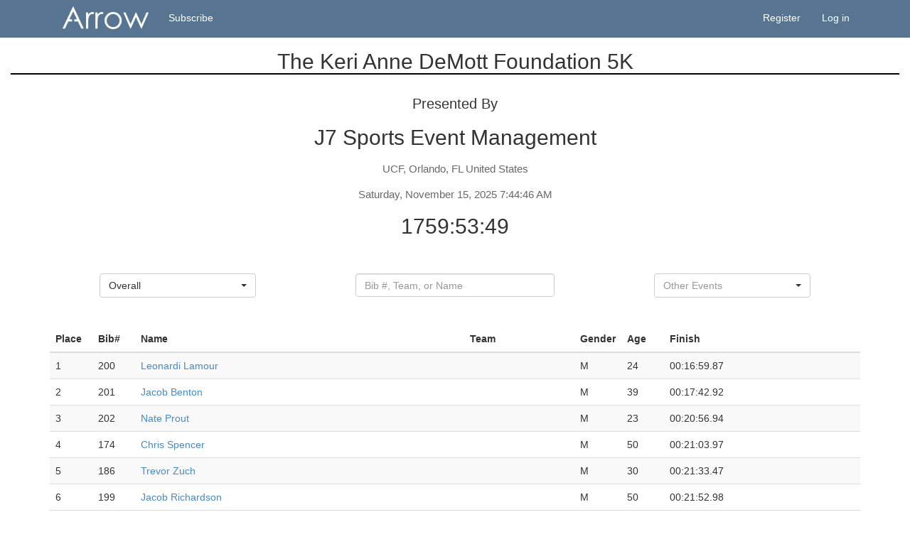

--- FILE ---
content_type: text/html; charset=utf-8
request_url: https://www.arrowliveresults.com/TheKeriAnneDeMottFoundation5K
body_size: 4260
content:
<!DOCTYPE html>
<html>
<script src="/bundles/modernizr?v=wBEWDufH_8Md-Pbioxomt90vm6tJN2Pyy9u9zHtWsPo1"></script>

<script src="/bundles/jquery?v=l_2JQLDpEf4NHz4ob7KHLjmeRFnOogKHIQKkMQQ4Chs1"></script>

<script src="/bundles/bootstrap?v=doSGSh71mBjJ68xxjhUrM3kFS1fVWn9_5NkvMq4NlQ01"></script>


<head>
    <!-- Global site tag (gtag.js) - Google Analytics -->
    <script async src="https://www.googletagmanager.com/gtag/js?id=UA-108465465-1"></script>
    <script>
        window.dataLayer = window.dataLayer || [];
        function gtag() { dataLayer.push(arguments); }
        gtag('js', new Date());

        gtag('config', 'UA-108465465-1');
    </script>
    <!---------------------------------------------------->
    <meta charset="utf-8" />
    <meta name="viewport" content="width=device-width, initial-scale=1.0">
    <title>The Keri Anne DeMott Foundation 5K</title>
    <link href="/Content/css?v=B0YB93ArG0k2KN71x5IIYywlosoPiphGKS4N-mzwmis1" rel="stylesheet"/>

    
    <link rel="shortcut icon" href="favicon.ico" type="image/x-icon" />
</head>
<body>
    <div class=" navbar-custom navbar-fixed-top">
        <div class="container">
            <div class="navbar-header">
                <button type="button" class="navbar-toggle" data-toggle="collapse" data-target=".navbar-collapse">
                    <span class="icon-bar"></span>
                    <span class="icon-bar"></span>
                    <span class="icon-bar"></span>
                </button>
                <a href=/><img src="/Images/ArrowTitleBar.png" /></a>
                
            </div>
            <div class="navbar-collapse collapse">
                <ul class="nav navbar-nav">
                    
                                                                <li><a href="/Payment/Subscribe">Subscribe</a></li>
                </ul>
                
    <ul class="nav navbar-nav navbar-right">
        <li><a href="/Account/Register" id="registerLink">Register</a></li>
        <li><a href="/Account/Login" id="loginLink">Log in</a></li>
    </ul>


            </div>
        </div>
    </div>
    <div Class="body-content">
        

<header class="text-center"> 
    <h1 class="raceName">The Keri Anne DeMott Foundation 5K</h1>
</header>
<div class="container">
    <center>
        <div class="">
            <h2>Presented By</h2>
            <h1>J7 Sports Event Management</h1>
            <h3>UCF,
Orlando, FL   United States</h3>
                <h3>Saturday, November 15, 2025 7:44:46 AM</h3>
                            <h3 id="weather" class="hidden"></h3>
            <h1 id="duration"></h1>
        </div>
        <div Class="row">
            <div Class="col-sm-4" style="margin-top:4rem;">
                
                <select id="ddDivisions" class="selectpicker"></select>
            </div>
            <div class="col-sm-4" style="margin-top:4rem;">
                <input type="text" id="search" class="form-control" placeholder="Bib #, Team, or Name" style="height:33px;" onkeyup="Filter()">
            </div>
            <div class="col-sm-4" style="margin-top:4rem;">
                <select id="otherEvents" class="selectpicker"></select>
            </div>
            
        </div>

        <div id = "Results" ></div>
        <img class="margin-top-spacing" id="Loading" src="/Images/loading.gif" />

        <script src="/Scripts/jquery.simpleWeather.min.js"></script>
        <script type="text/javascript">
     function LoadDivisions() {
            $('#ddDivisions').append($('<option val=-1>Overall</option>'));
            $('#ddDivisions').append($('<option val=852257>Overall Male Runner                                                                                                                                                                                     </option>'));
            $('#ddDivisions').append($('<option val=852258>Overall Female Runner                                                                                                                                                                                   </option>'));
        $('#ddDivisions').selectpicker('refresh');
    };

    function LoadOtherRaces() {
        $('#otherEvents').append($('<option selected disabled>Other Events</option>'));
        $('#otherEvents').selectpicker('refresh');
    };
</script>
<script src="/Scripts/LiveResults.js?v=1"></script>
<script type="text/javascript">

    var EventId = 21352;
    var isLoading = false;
    var weatherunit = 'f';
    var UseChipTime = false;
    var startTime = '11/15/2025 7:44:46 AM'
    var clockRunning  = true

    $(document).ready(function () {
        $.simpleWeather({
            location: 'UCF,Orlando, FL  ',
            woeid: '',
            unit: weatherunit,
            success: function (weather) {
                html = '<h3>' + 'Currently' + ' ' + weather.temp + '&deg;' + weather.units.temp + ' And ' + weather.currently + '</h3>';
                $("#weather").html(html);
            },
            error: function (error) {
                //$("#weather").html('<p>' + error + '</p>');
                $("#weather").html('')
            }
        });
        if (startTime != '' && clockRunning == true ) {
            duration(startTime);
        };

        LoadDivisions();
        LoadOtherRaces();
        // UpdateResults();
        // window.setInterval('UpdateResults()', 30000);
        async function runLoop() {
            try {
                await UpdateResults();   // let it finish fully
            } catch (e) {
                console.error("UpdateResults error:", e);
            }

            setTimeout(runLoop, 10000);  // schedule next run
        }

        runLoop(); // start it

    });

 //Updates the results view
    function UpdateResults() {
        $.ajaxSetup({
            // Disable caching of AJAX responses */
            cache: false
        });
        if (EventId > 0 && isLoading == false) {
            isLoading = true;
            var selection = $('#ddDivisions').children('option:selected').text()
            $.ajax({
                type: 'Get',
                url: '/Results/pvResults',
                data: 'pEventId='.concat(EventId).concat('&pDivision=').concat(encodeURIComponent(selection)).concat('&pChipTime=').concat(UseChipTime),
                dataType: 'html',
                success: function (result) {
                    //$("#Results").html(result);
                    if ($("#Results").find("tbody").length > 0) {
                        $("#Results").find("tbody").find("tr").remove();
                        $("#Results").find("tbody").append($(result).find("tbody").find("tr"));
                        if ($("#TeamResults").find("ul").length > 0) {
                            if ($(result).find("ul").find("li").length > 0) {
                                $("#TeamResults").find("ul").find("li").remove();
                                $("#TeamResults").find("ul").append($(result).find("ul").find("li"));
                            }
                        }
                    } else {
                        $("#Results").html(result);
                    }
                    $("#Loading").hide();
                    $("#Results").show()
                    Filter();
                    isLoading = false;
                },
                error: function (jqXHR, exception) {
                    var msg = '';
                    if (jqXHR.status === 0) {
                        //msg = 'Not connect.\n Verify Network.';
                    } else if (jqXHR.status == 404) {
                        msg = 'Requested page not found. [404]';
                    } else if (jqXHR.status == 500) {
                        msg = 'Internal Server Error [500].';
                    } else if (exception === 'parsererror') {
                        msg = 'Requested JSON parse failed.';
                    } else if (exception === 'timeout') {
                        msg = 'Time out error.';
                    } else if (exception === 'abort') {
                        msg = 'Ajax request aborted.';
                    } else {
                        msg = 'Uncaught Error.\n' + jqXHR.responseText;
                    }
                    //alert(msg);
                    isLoading = false;
                }
            })
            if (startTime == '') {
                $.ajax({
                    type: 'Get',
                    contentType: "text/plain",
                    url: '/Results/GetRaceStartTime',
                    data: 'pEventId='.concat(EventId),
                    dataType: 'text',
                    success: function (result) {
                        if (result != '') {
                            location.reload(true);
                        }
                    }
                })

            };
        }
    }

        $('#ddDivisions').change(function () {
            $("#Results").hide();
            $("#Loading").show();
            UpdateResults();
        });

        $('#otherEvents').change(function () {
            window.location.replace('http://' + $('#otherEvents option:selected').val())
        });



        $('#btnChip').click(function () {
            if (!isLoading) {
                if ($(this).text() == "Show Chip Time Results") {
                    UseChipTime = true;
                    $(this).text('Show Gun Time Results');
                } else {
                    UseChipTime = false;
                    $(this).text('Show Chip Time Results');
                }
                UpdateResults();
            }
        });

        function Filter() {
            // Declare variables
            var input, filter, table, tbody, tr, td, i;
            input = document.getElementById("search");
            filter = input.value.toUpperCase();
            table = document.getElementById("Results");
            tbody = table.getElementsByTagName("tbody")[0];
            tr = tbody.getElementsByTagName("tr");

            // Loop through all table rows, and hide those who don't match the search query
            for (i = 0; i < tr.length; i++) {
                found = false;
                if (/^\d+$/.test(filter.trim()) == true) {
                    td = tr[i].getElementsByTagName("td")[1];
                    if (td && td.innerHTML.toUpperCase() == filter.trim()) {
                        found = true;
                    }
                } else {
                    td = tr[i].getElementsByTagName("td")[2];
                    if (td && td.innerHTML.toUpperCase().indexOf(filter) > -1) {
                        found = true;
                    }
                }
                if (found) {
                    tr[i].style.display = "";
                } else {
                    tr[i].style.display = "none";
                }

            }
        }

        function duration(countTo) {
            var now = new Date();
            var countTo = new Date(countTo);
            difference = (now - countTo);

            days = Math.floor(difference / (60 * 60 * 1000 * 24) * 1);
            hours = pad(Math.floor(((difference % (60 * 60 * 1000 * 24)) / (60 * 60 * 1000) * 1)) + (days * 24), 2);
            mins = pad(Math.floor(((difference % (60 * 60 * 1000 * 24)) % (60 * 60 * 1000)) / (60 * 1000) * 1), 2);
            secs = pad(Math.floor((((difference % (60 * 60 * 1000 * 24)) % (60 * 60 * 1000)) % (60 * 1000)) / 1000 * 1), 2);
            var timeStr = hours + ':' + mins + ':' + secs
            if (timeStr.includes('-') || timeStr.includes('N')) {
                timeStr = '00:00:00'
            }
            $('#duration').html('<h1>' + timeStr + '</h1>');

            clearTimeout(duration.to);
            duration.to = setTimeout(function () { duration(countTo); }, 1000);
        }

        function pad(str, max) {
            str = str.toString();
            return str.length < max ? pad("0" + str, max) : str;
        }

</script>

    </div>

    <footer class="footer">
        <p>&copy; 2026 - Arrow Software, LLC</p>
    </footer>
</body>
</html>
<script>
    $(document).ready(function () {
        if (window != top) { // if your website window is not top
            top.location.href = location.href
        }
    });
</script>


--- FILE ---
content_type: text/html; charset=utf-8
request_url: https://www.arrowliveresults.com/Results/pvResults?pEventId=21352&pDivision=Overall&pChipTime=false&_=1769528313560
body_size: 7101
content:



<div Class="table-responsive" style="margin-top:4rem;">
    <Table Class="table table-striped">
        <thead>
            <tr>
                <th Class="smallColumn">Place</th>
                <th Class="hidden-xs smallColumn">Bib#</th>
                <th> Name</th>
                <th Class="hidden-xs">Team</th>
                <th Class="hidden-xs smallColumn">Gender</th>
                
                <th class="hidden-xs smallColumn">Age</th>
                    <th>Finish</th>
            </tr>
        </thead>
        <tbody id="resultsTableBody">
                <tr>
                        <td class="smallColumn">1</td>
                    <td class="hidden-xs smallColumn">200</td>
                    <td>
                        <text class=" hidden-sm hidden-md hidden-lg">#200</text> <a href="/ParticipantDetails/Details?pParticipantID=13203508">Leonardi Lamour</a>
                        <text class="hidden-sm hidden-md hidden-lg" style="color:#808080;"></text>
                    </td>
                    <td class="hidden-xs"></td>
                    <td class="hidden-xs smallColumn">M</td>
                    
                    <td class="hidden-xs smallColumn">24</td>
                            <td>00:16:59.87<br><text style="color:#808080"></text></td>
                </tr>
                <tr>
                        <td class="smallColumn">2</td>
                    <td class="hidden-xs smallColumn">201</td>
                    <td>
                        <text class=" hidden-sm hidden-md hidden-lg">#201</text> <a href="/ParticipantDetails/Details?pParticipantID=13203509">Jacob Benton</a>
                        <text class="hidden-sm hidden-md hidden-lg" style="color:#808080;"></text>
                    </td>
                    <td class="hidden-xs"></td>
                    <td class="hidden-xs smallColumn">M</td>
                    
                    <td class="hidden-xs smallColumn">39</td>
                            <td>00:17:42.92<br><text style="color:#808080"></text></td>
                </tr>
                <tr>
                        <td class="smallColumn">3</td>
                    <td class="hidden-xs smallColumn">202</td>
                    <td>
                        <text class=" hidden-sm hidden-md hidden-lg">#202</text> <a href="/ParticipantDetails/Details?pParticipantID=13203510">Nate Prout</a>
                        <text class="hidden-sm hidden-md hidden-lg" style="color:#808080;"></text>
                    </td>
                    <td class="hidden-xs"></td>
                    <td class="hidden-xs smallColumn">M</td>
                    
                    <td class="hidden-xs smallColumn">23</td>
                            <td>00:20:56.94<br><text style="color:#808080"></text></td>
                </tr>
                <tr>
                        <td class="smallColumn">4</td>
                    <td class="hidden-xs smallColumn">174</td>
                    <td>
                        <text class=" hidden-sm hidden-md hidden-lg">#174</text> <a href="/ParticipantDetails/Details?pParticipantID=13203482">Chris Spencer</a>
                        <text class="hidden-sm hidden-md hidden-lg" style="color:#808080;"></text>
                    </td>
                    <td class="hidden-xs"></td>
                    <td class="hidden-xs smallColumn">M</td>
                    
                    <td class="hidden-xs smallColumn">50</td>
                            <td>00:21:03.97<br><text style="color:#808080"></text></td>
                </tr>
                <tr>
                        <td class="smallColumn">5</td>
                    <td class="hidden-xs smallColumn">186</td>
                    <td>
                        <text class=" hidden-sm hidden-md hidden-lg">#186</text> <a href="/ParticipantDetails/Details?pParticipantID=13203494">Trevor Zuch</a>
                        <text class="hidden-sm hidden-md hidden-lg" style="color:#808080;"></text>
                    </td>
                    <td class="hidden-xs"></td>
                    <td class="hidden-xs smallColumn">M</td>
                    
                    <td class="hidden-xs smallColumn">30</td>
                            <td>00:21:33.47<br><text style="color:#808080"></text></td>
                </tr>
                <tr>
                        <td class="smallColumn">6</td>
                    <td class="hidden-xs smallColumn">199</td>
                    <td>
                        <text class=" hidden-sm hidden-md hidden-lg">#199</text> <a href="/ParticipantDetails/Details?pParticipantID=13203507">Jacob Richardson</a>
                        <text class="hidden-sm hidden-md hidden-lg" style="color:#808080;"></text>
                    </td>
                    <td class="hidden-xs"></td>
                    <td class="hidden-xs smallColumn">M</td>
                    
                    <td class="hidden-xs smallColumn">50</td>
                            <td>00:21:52.98<br><text style="color:#808080"></text></td>
                </tr>
                <tr>
                        <td class="smallColumn">7</td>
                    <td class="hidden-xs smallColumn">103</td>
                    <td>
                        <text class=" hidden-sm hidden-md hidden-lg">#103</text> <a href="/ParticipantDetails/Details?pParticipantID=13203411">Juan Alzate</a>
                        <text class="hidden-sm hidden-md hidden-lg" style="color:#808080;"></text>
                    </td>
                    <td class="hidden-xs"></td>
                    <td class="hidden-xs smallColumn">M</td>
                    
                    <td class="hidden-xs smallColumn">33</td>
                            <td>00:23:02.49<br><text style="color:#808080"></text></td>
                </tr>
                <tr>
                        <td class="smallColumn">8</td>
                    <td class="hidden-xs smallColumn">189</td>
                    <td>
                        <text class=" hidden-sm hidden-md hidden-lg">#189</text> <a href="/ParticipantDetails/Details?pParticipantID=13203497">Victoria Dunoff</a>
                        <text class="hidden-sm hidden-md hidden-lg" style="color:#808080;"></text>
                    </td>
                    <td class="hidden-xs"></td>
                    <td class="hidden-xs smallColumn">F</td>
                    
                    <td class="hidden-xs smallColumn">17</td>
                            <td>00:23:41.20<br><text style="color:#808080"></text></td>
                </tr>
                <tr>
                        <td class="smallColumn">9</td>
                    <td class="hidden-xs smallColumn">122</td>
                    <td>
                        <text class=" hidden-sm hidden-md hidden-lg">#122</text> <a href="/ParticipantDetails/Details?pParticipantID=13203430">Julian Fernandez</a>
                        <text class="hidden-sm hidden-md hidden-lg" style="color:#808080;"></text>
                    </td>
                    <td class="hidden-xs"></td>
                    <td class="hidden-xs smallColumn">M</td>
                    
                    <td class="hidden-xs smallColumn">17</td>
                            <td>00:24:05.78<br><text style="color:#808080"></text></td>
                </tr>
                <tr>
                        <td class="smallColumn">10</td>
                    <td class="hidden-xs smallColumn">191</td>
                    <td>
                        <text class=" hidden-sm hidden-md hidden-lg">#191</text> <a href="/ParticipantDetails/Details?pParticipantID=13203499">Isabella Kissler</a>
                        <text class="hidden-sm hidden-md hidden-lg" style="color:#808080;"></text>
                    </td>
                    <td class="hidden-xs"></td>
                    <td class="hidden-xs smallColumn">F</td>
                    
                    <td class="hidden-xs smallColumn">18</td>
                            <td>00:24:51.43<br><text style="color:#808080"></text></td>
                </tr>
                <tr>
                        <td class="smallColumn">11</td>
                    <td class="hidden-xs smallColumn">117</td>
                    <td>
                        <text class=" hidden-sm hidden-md hidden-lg">#117</text> <a href="/ParticipantDetails/Details?pParticipantID=13203425">Daniel DiPerna</a>
                        <text class="hidden-sm hidden-md hidden-lg" style="color:#808080;"></text>
                    </td>
                    <td class="hidden-xs"></td>
                    <td class="hidden-xs smallColumn">M</td>
                    
                    <td class="hidden-xs smallColumn">35</td>
                            <td>00:26:21.45<br><text style="color:#808080"></text></td>
                </tr>
                <tr>
                        <td class="smallColumn">12</td>
                    <td class="hidden-xs smallColumn">112</td>
                    <td>
                        <text class=" hidden-sm hidden-md hidden-lg">#112</text> <a href="/ParticipantDetails/Details?pParticipantID=13203420">Adrienne Cabal</a>
                        <text class="hidden-sm hidden-md hidden-lg" style="color:#808080;"></text>
                    </td>
                    <td class="hidden-xs"></td>
                    <td class="hidden-xs smallColumn">F</td>
                    
                    <td class="hidden-xs smallColumn">44</td>
                            <td>00:27:05.37<br><text style="color:#808080"></text></td>
                </tr>
                <tr>
                        <td class="smallColumn">13</td>
                    <td class="hidden-xs smallColumn">196</td>
                    <td>
                        <text class=" hidden-sm hidden-md hidden-lg">#196</text> <a href="/ParticipantDetails/Details?pParticipantID=13203504">Pedro Taveras</a>
                        <text class="hidden-sm hidden-md hidden-lg" style="color:#808080;"></text>
                    </td>
                    <td class="hidden-xs"></td>
                    <td class="hidden-xs smallColumn">M</td>
                    
                    <td class="hidden-xs smallColumn">32</td>
                            <td>00:27:21.09<br><text style="color:#808080"></text></td>
                </tr>
                <tr>
                        <td class="smallColumn">14</td>
                    <td class="hidden-xs smallColumn">188</td>
                    <td>
                        <text class=" hidden-sm hidden-md hidden-lg">#188</text> <a href="/ParticipantDetails/Details?pParticipantID=13203496">Ethan Langford</a>
                        <text class="hidden-sm hidden-md hidden-lg" style="color:#808080;"></text>
                    </td>
                    <td class="hidden-xs"></td>
                    <td class="hidden-xs smallColumn">M</td>
                    
                    <td class="hidden-xs smallColumn">18</td>
                            <td>00:27:23.52<br><text style="color:#808080"></text></td>
                </tr>
                <tr>
                        <td class="smallColumn">15</td>
                    <td class="hidden-xs smallColumn">197</td>
                    <td>
                        <text class=" hidden-sm hidden-md hidden-lg">#197</text> <a href="/ParticipantDetails/Details?pParticipantID=13203505">Kristian Key</a>
                        <text class="hidden-sm hidden-md hidden-lg" style="color:#808080;"></text>
                    </td>
                    <td class="hidden-xs"></td>
                    <td class="hidden-xs smallColumn">M</td>
                    
                    <td class="hidden-xs smallColumn">24</td>
                            <td>00:27:24.33<br><text style="color:#808080"></text></td>
                </tr>
                <tr>
                        <td class="smallColumn">16</td>
                    <td class="hidden-xs smallColumn">194</td>
                    <td>
                        <text class=" hidden-sm hidden-md hidden-lg">#194</text> <a href="/ParticipantDetails/Details?pParticipantID=13203502">Thomas Bryant</a>
                        <text class="hidden-sm hidden-md hidden-lg" style="color:#808080;"></text>
                    </td>
                    <td class="hidden-xs"></td>
                    <td class="hidden-xs smallColumn">M</td>
                    
                    <td class="hidden-xs smallColumn">20</td>
                            <td>00:27:25.47<br><text style="color:#808080"></text></td>
                </tr>
                <tr>
                        <td class="smallColumn">17</td>
                    <td class="hidden-xs smallColumn">198</td>
                    <td>
                        <text class=" hidden-sm hidden-md hidden-lg">#198</text> <a href="/ParticipantDetails/Details?pParticipantID=13203506">Cristian Montiel</a>
                        <text class="hidden-sm hidden-md hidden-lg" style="color:#808080;"></text>
                    </td>
                    <td class="hidden-xs"></td>
                    <td class="hidden-xs smallColumn">M</td>
                    
                    <td class="hidden-xs smallColumn">23</td>
                            <td>00:28:32.07<br><text style="color:#808080"></text></td>
                </tr>
                <tr>
                        <td class="smallColumn">18</td>
                    <td class="hidden-xs smallColumn">195</td>
                    <td>
                        <text class=" hidden-sm hidden-md hidden-lg">#195</text> <a href="/ParticipantDetails/Details?pParticipantID=13203503">Samuel Sydnes</a>
                        <text class="hidden-sm hidden-md hidden-lg" style="color:#808080;"></text>
                    </td>
                    <td class="hidden-xs"></td>
                    <td class="hidden-xs smallColumn">M</td>
                    
                    <td class="hidden-xs smallColumn">24</td>
                            <td>00:28:35.20<br><text style="color:#808080"></text></td>
                </tr>
                <tr>
                        <td class="smallColumn">19</td>
                    <td class="hidden-xs smallColumn">114</td>
                    <td>
                        <text class=" hidden-sm hidden-md hidden-lg">#114</text> <a href="/ParticipantDetails/Details?pParticipantID=13203422">Gamaliel De La Cruz</a>
                        <text class="hidden-sm hidden-md hidden-lg" style="color:#808080;"></text>
                    </td>
                    <td class="hidden-xs"></td>
                    <td class="hidden-xs smallColumn">M</td>
                    
                    <td class="hidden-xs smallColumn">22</td>
                            <td>00:29:22.68<br><text style="color:#808080"></text></td>
                </tr>
                <tr>
                        <td class="smallColumn">20</td>
                    <td class="hidden-xs smallColumn">180</td>
                    <td>
                        <text class=" hidden-sm hidden-md hidden-lg">#180</text> <a href="/ParticipantDetails/Details?pParticipantID=13203488">Steven Torres</a>
                        <text class="hidden-sm hidden-md hidden-lg" style="color:#808080;"></text>
                    </td>
                    <td class="hidden-xs"></td>
                    <td class="hidden-xs smallColumn">M</td>
                    
                    <td class="hidden-xs smallColumn">23</td>
                            <td>00:29:26.67<br><text style="color:#808080"></text></td>
                </tr>
                <tr>
                        <td class="smallColumn">21</td>
                    <td class="hidden-xs smallColumn">175</td>
                    <td>
                        <text class=" hidden-sm hidden-md hidden-lg">#175</text> <a href="/ParticipantDetails/Details?pParticipantID=13203483">Margaret Spencer</a>
                        <text class="hidden-sm hidden-md hidden-lg" style="color:#808080;"></text>
                    </td>
                    <td class="hidden-xs"></td>
                    <td class="hidden-xs smallColumn">F</td>
                    
                    <td class="hidden-xs smallColumn">50</td>
                            <td>00:30:46.41<br><text style="color:#808080"></text></td>
                </tr>
                <tr>
                        <td class="smallColumn">22</td>
                    <td class="hidden-xs smallColumn">107</td>
                    <td>
                        <text class=" hidden-sm hidden-md hidden-lg">#107</text> <a href="/ParticipantDetails/Details?pParticipantID=13203415">Ryne Benincasa</a>
                        <text class="hidden-sm hidden-md hidden-lg" style="color:#808080;"></text>
                    </td>
                    <td class="hidden-xs"></td>
                    <td class="hidden-xs smallColumn">M</td>
                    
                    <td class="hidden-xs smallColumn">17</td>
                            <td>00:31:01.44<br><text style="color:#808080"></text></td>
                </tr>
                <tr>
                        <td class="smallColumn">23</td>
                    <td class="hidden-xs smallColumn">183</td>
                    <td>
                        <text class=" hidden-sm hidden-md hidden-lg">#183</text> <a href="/ParticipantDetails/Details?pParticipantID=13203491">Kara Wakefield</a>
                        <text class="hidden-sm hidden-md hidden-lg" style="color:#808080;"></text>
                    </td>
                    <td class="hidden-xs"></td>
                    <td class="hidden-xs smallColumn">F</td>
                    
                    <td class="hidden-xs smallColumn">37</td>
                            <td>00:32:24.24<br><text style="color:#808080"></text></td>
                </tr>
                <tr>
                        <td class="smallColumn">24</td>
                    <td class="hidden-xs smallColumn">192</td>
                    <td>
                        <text class=" hidden-sm hidden-md hidden-lg">#192</text> <a href="/ParticipantDetails/Details?pParticipantID=13203500">Zackary Hohenfeldt</a>
                        <text class="hidden-sm hidden-md hidden-lg" style="color:#808080;"></text>
                    </td>
                    <td class="hidden-xs"></td>
                    <td class="hidden-xs smallColumn">M</td>
                    
                    <td class="hidden-xs smallColumn">33</td>
                            <td>00:33:02.31<br><text style="color:#808080"></text></td>
                </tr>
                <tr>
                        <td class="smallColumn">25</td>
                    <td class="hidden-xs smallColumn">125</td>
                    <td>
                        <text class=" hidden-sm hidden-md hidden-lg">#125</text> <a href="/ParticipantDetails/Details?pParticipantID=13203433">Aiden Flanagan</a>
                        <text class="hidden-sm hidden-md hidden-lg" style="color:#808080;"></text>
                    </td>
                    <td class="hidden-xs"></td>
                    <td class="hidden-xs smallColumn">M</td>
                    
                    <td class="hidden-xs smallColumn">18</td>
                            <td>00:33:03.04<br><text style="color:#808080"></text></td>
                </tr>
                <tr>
                        <td class="smallColumn">26</td>
                    <td class="hidden-xs smallColumn">187</td>
                    <td>
                        <text class=" hidden-sm hidden-md hidden-lg">#187</text> <a href="/ParticipantDetails/Details?pParticipantID=13203495">Christopher Quinones</a>
                        <text class="hidden-sm hidden-md hidden-lg" style="color:#808080;"></text>
                    </td>
                    <td class="hidden-xs"></td>
                    <td class="hidden-xs smallColumn">M</td>
                    
                    <td class="hidden-xs smallColumn">25</td>
                            <td>00:33:03.04<br><text style="color:#808080"></text></td>
                </tr>
                <tr>
                        <td class="smallColumn">27</td>
                    <td class="hidden-xs smallColumn">130</td>
                    <td>
                        <text class=" hidden-sm hidden-md hidden-lg">#130</text> <a href="/ParticipantDetails/Details?pParticipantID=13203438">Tyler Hicks</a>
                        <text class="hidden-sm hidden-md hidden-lg" style="color:#808080;"></text>
                    </td>
                    <td class="hidden-xs"></td>
                    <td class="hidden-xs smallColumn">M</td>
                    
                    <td class="hidden-xs smallColumn">27</td>
                            <td>00:33:03.13<br><text style="color:#808080"></text></td>
                </tr>
                <tr>
                        <td class="smallColumn">28</td>
                    <td class="hidden-xs smallColumn">142</td>
                    <td>
                        <text class=" hidden-sm hidden-md hidden-lg">#142</text> <a href="/ParticipantDetails/Details?pParticipantID=13203450">Juanesteban Lesmes</a>
                        <text class="hidden-sm hidden-md hidden-lg" style="color:#808080;"></text>
                    </td>
                    <td class="hidden-xs"></td>
                    <td class="hidden-xs smallColumn">M</td>
                    
                    <td class="hidden-xs smallColumn">20</td>
                            <td>00:33:03.50<br><text style="color:#808080"></text></td>
                </tr>
                <tr>
                        <td class="smallColumn">29</td>
                    <td class="hidden-xs smallColumn">120</td>
                    <td>
                        <text class=" hidden-sm hidden-md hidden-lg">#120</text> <a href="/ParticipantDetails/Details?pParticipantID=13203428">Paul Estes</a>
                        <text class="hidden-sm hidden-md hidden-lg" style="color:#808080;"></text>
                    </td>
                    <td class="hidden-xs"></td>
                    <td class="hidden-xs smallColumn">M</td>
                    
                    <td class="hidden-xs smallColumn">24</td>
                            <td>00:33:03.97<br><text style="color:#808080"></text></td>
                </tr>
                <tr>
                        <td class="smallColumn">30</td>
                    <td class="hidden-xs smallColumn">115</td>
                    <td>
                        <text class=" hidden-sm hidden-md hidden-lg">#115</text> <a href="/ParticipantDetails/Details?pParticipantID=13203423">Robert De La Rosa</a>
                        <text class="hidden-sm hidden-md hidden-lg" style="color:#808080;"></text>
                    </td>
                    <td class="hidden-xs"></td>
                    <td class="hidden-xs smallColumn">M</td>
                    
                    <td class="hidden-xs smallColumn">30</td>
                            <td>00:33:22.49<br><text style="color:#808080"></text></td>
                </tr>
                <tr>
                        <td class="smallColumn">31</td>
                    <td class="hidden-xs smallColumn">184</td>
                    <td>
                        <text class=" hidden-sm hidden-md hidden-lg">#184</text> <a href="/ParticipantDetails/Details?pParticipantID=13203492">Ryan Webb</a>
                        <text class="hidden-sm hidden-md hidden-lg" style="color:#808080;"></text>
                    </td>
                    <td class="hidden-xs"></td>
                    <td class="hidden-xs smallColumn">M</td>
                    
                    <td class="hidden-xs smallColumn">24</td>
                            <td>00:34:21.72<br><text style="color:#808080"></text></td>
                </tr>
                <tr>
                        <td class="smallColumn">32</td>
                    <td class="hidden-xs smallColumn">185</td>
                    <td>
                        <text class=" hidden-sm hidden-md hidden-lg">#185</text> <a href="/ParticipantDetails/Details?pParticipantID=13203493">zachary Whitaker</a>
                        <text class="hidden-sm hidden-md hidden-lg" style="color:#808080;"></text>
                    </td>
                    <td class="hidden-xs"></td>
                    <td class="hidden-xs smallColumn">M</td>
                    
                    <td class="hidden-xs smallColumn">31</td>
                            <td>00:34:48.35<br><text style="color:#808080"></text></td>
                </tr>
                <tr>
                        <td class="smallColumn">33</td>
                    <td class="hidden-xs smallColumn">102</td>
                    <td>
                        <text class=" hidden-sm hidden-md hidden-lg">#102</text> <a href="/ParticipantDetails/Details?pParticipantID=13203410">Heather Alzate</a>
                        <text class="hidden-sm hidden-md hidden-lg" style="color:#808080;"></text>
                    </td>
                    <td class="hidden-xs"></td>
                    <td class="hidden-xs smallColumn">F</td>
                    
                    <td class="hidden-xs smallColumn">43</td>
                            <td>00:35:39.73<br><text style="color:#808080"></text></td>
                </tr>
                <tr>
                        <td class="smallColumn">34</td>
                    <td class="hidden-xs smallColumn">165</td>
                    <td>
                        <text class=" hidden-sm hidden-md hidden-lg">#165</text> <a href="/ParticipantDetails/Details?pParticipantID=13203473">Liam Rivera</a>
                        <text class="hidden-sm hidden-md hidden-lg" style="color:#808080;"></text>
                    </td>
                    <td class="hidden-xs"></td>
                    <td class="hidden-xs smallColumn">M</td>
                    
                    <td class="hidden-xs smallColumn">12</td>
                            <td>00:35:48.61<br><text style="color:#808080"></text></td>
                </tr>
                <tr>
                        <td class="smallColumn">35</td>
                    <td class="hidden-xs smallColumn">164</td>
                    <td>
                        <text class=" hidden-sm hidden-md hidden-lg">#164</text> <a href="/ParticipantDetails/Details?pParticipantID=13203472">Freddy Rivera</a>
                        <text class="hidden-sm hidden-md hidden-lg" style="color:#808080;"></text>
                    </td>
                    <td class="hidden-xs"></td>
                    <td class="hidden-xs smallColumn">M</td>
                    
                    <td class="hidden-xs smallColumn">39</td>
                            <td>00:35:49.80<br><text style="color:#808080"></text></td>
                </tr>
                <tr>
                        <td class="smallColumn">36</td>
                    <td class="hidden-xs smallColumn">116</td>
                    <td>
                        <text class=" hidden-sm hidden-md hidden-lg">#116</text> <a href="/ParticipantDetails/Details?pParticipantID=13203424">Kristy Detro</a>
                        <text class="hidden-sm hidden-md hidden-lg" style="color:#808080;"></text>
                    </td>
                    <td class="hidden-xs"></td>
                    <td class="hidden-xs smallColumn">F</td>
                    
                    <td class="hidden-xs smallColumn">45</td>
                            <td>00:36:06.44<br><text style="color:#808080"></text></td>
                </tr>
                <tr>
                        <td class="smallColumn">37</td>
                    <td class="hidden-xs smallColumn">101</td>
                    <td>
                        <text class=" hidden-sm hidden-md hidden-lg">#101</text> <a href="/ParticipantDetails/Details?pParticipantID=13203409">Tim Alexander</a>
                        <text class="hidden-sm hidden-md hidden-lg" style="color:#808080;"></text>
                    </td>
                    <td class="hidden-xs"></td>
                    <td class="hidden-xs smallColumn">M</td>
                    
                    <td class="hidden-xs smallColumn">55</td>
                            <td>00:36:31.43<br><text style="color:#808080"></text></td>
                </tr>
                <tr>
                        <td class="smallColumn">38</td>
                    <td class="hidden-xs smallColumn">166</td>
                    <td>
                        <text class=" hidden-sm hidden-md hidden-lg">#166</text> <a href="/ParticipantDetails/Details?pParticipantID=13203474">Diana Rivero</a>
                        <text class="hidden-sm hidden-md hidden-lg" style="color:#808080;"></text>
                    </td>
                    <td class="hidden-xs"></td>
                    <td class="hidden-xs smallColumn">F</td>
                    
                    <td class="hidden-xs smallColumn">25</td>
                            <td>00:37:23.93<br><text style="color:#808080"></text></td>
                </tr>
                <tr>
                        <td class="smallColumn">39</td>
                    <td class="hidden-xs smallColumn">179</td>
                    <td>
                        <text class=" hidden-sm hidden-md hidden-lg">#179</text> <a href="/ParticipantDetails/Details?pParticipantID=13203487">Justin Thompson</a>
                        <text class="hidden-sm hidden-md hidden-lg" style="color:#808080;"></text>
                    </td>
                    <td class="hidden-xs"></td>
                    <td class="hidden-xs smallColumn">M</td>
                    
                    <td class="hidden-xs smallColumn">25</td>
                            <td>00:37:23.93<br><text style="color:#808080"></text></td>
                </tr>
                <tr>
                        <td class="smallColumn">40</td>
                    <td class="hidden-xs smallColumn">139</td>
                    <td>
                        <text class=" hidden-sm hidden-md hidden-lg">#139</text> <a href="/ParticipantDetails/Details?pParticipantID=13203447">Janette Kuhn</a>
                        <text class="hidden-sm hidden-md hidden-lg" style="color:#808080;"></text>
                    </td>
                    <td class="hidden-xs"></td>
                    <td class="hidden-xs smallColumn">F</td>
                    
                    <td class="hidden-xs smallColumn">51</td>
                            <td>00:39:18.23<br><text style="color:#808080"></text></td>
                </tr>
                <tr>
                        <td class="smallColumn">41</td>
                    <td class="hidden-xs smallColumn">129</td>
                    <td>
                        <text class=" hidden-sm hidden-md hidden-lg">#129</text> <a href="/ParticipantDetails/Details?pParticipantID=13203437">Daniel Hand</a>
                        <text class="hidden-sm hidden-md hidden-lg" style="color:#808080;"></text>
                    </td>
                    <td class="hidden-xs"></td>
                    <td class="hidden-xs smallColumn">M</td>
                    
                    <td class="hidden-xs smallColumn">50</td>
                            <td>00:40:43.72<br><text style="color:#808080"></text></td>
                </tr>
                <tr>
                        <td class="smallColumn">42</td>
                    <td class="hidden-xs smallColumn">181</td>
                    <td>
                        <text class=" hidden-sm hidden-md hidden-lg">#181</text> <a href="/ParticipantDetails/Details?pParticipantID=13203489">Shaelisse Vazquez</a>
                        <text class="hidden-sm hidden-md hidden-lg" style="color:#808080;"></text>
                    </td>
                    <td class="hidden-xs"></td>
                    <td class="hidden-xs smallColumn">F</td>
                    
                    <td class="hidden-xs smallColumn">47</td>
                            <td>00:41:00.17<br><text style="color:#808080"></text></td>
                </tr>
                <tr>
                        <td class="smallColumn">43</td>
                    <td class="hidden-xs smallColumn">151</td>
                    <td>
                        <text class=" hidden-sm hidden-md hidden-lg">#151</text> <a href="/ParticipantDetails/Details?pParticipantID=13203459">Holly McIlvenna</a>
                        <text class="hidden-sm hidden-md hidden-lg" style="color:#808080;"></text>
                    </td>
                    <td class="hidden-xs"></td>
                    <td class="hidden-xs smallColumn">F</td>
                    
                    <td class="hidden-xs smallColumn">50</td>
                            <td>00:42:09.68<br><text style="color:#808080"></text></td>
                </tr>
                <tr>
                        <td class="smallColumn">44</td>
                    <td class="hidden-xs smallColumn">118</td>
                    <td>
                        <text class=" hidden-sm hidden-md hidden-lg">#118</text> <a href="/ParticipantDetails/Details?pParticipantID=13203426">Kaleigh DiPerna</a>
                        <text class="hidden-sm hidden-md hidden-lg" style="color:#808080;"></text>
                    </td>
                    <td class="hidden-xs"></td>
                    <td class="hidden-xs smallColumn">F</td>
                    
                    <td class="hidden-xs smallColumn">35</td>
                            <td>00:43:09.68<br><text style="color:#808080"></text></td>
                </tr>
                <tr>
                        <td class="smallColumn">45</td>
                    <td class="hidden-xs smallColumn">121</td>
                    <td>
                        <text class=" hidden-sm hidden-md hidden-lg">#121</text> <a href="/ParticipantDetails/Details?pParticipantID=13203429">Claudia Fernandez</a>
                        <text class="hidden-sm hidden-md hidden-lg" style="color:#808080;"></text>
                    </td>
                    <td class="hidden-xs"></td>
                    <td class="hidden-xs smallColumn">F</td>
                    
                    <td class="hidden-xs smallColumn">50</td>
                            <td>00:43:39.16<br><text style="color:#808080"></text></td>
                </tr>
                <tr>
                        <td class="smallColumn">46</td>
                    <td class="hidden-xs smallColumn">167</td>
                    <td>
                        <text class=" hidden-sm hidden-md hidden-lg">#167</text> <a href="/ParticipantDetails/Details?pParticipantID=13203475">Gabriela Sanabria</a>
                        <text class="hidden-sm hidden-md hidden-lg" style="color:#808080;"></text>
                    </td>
                    <td class="hidden-xs"></td>
                    <td class="hidden-xs smallColumn">F</td>
                    
                    <td class="hidden-xs smallColumn">25</td>
                            <td>00:44:36.91<br><text style="color:#808080"></text></td>
                </tr>
                <tr>
                        <td class="smallColumn">47</td>
                    <td class="hidden-xs smallColumn">106</td>
                    <td>
                        <text class=" hidden-sm hidden-md hidden-lg">#106</text> <a href="/ParticipantDetails/Details?pParticipantID=13203414">Jennifer Benincasa</a>
                        <text class="hidden-sm hidden-md hidden-lg" style="color:#808080;"></text>
                    </td>
                    <td class="hidden-xs"></td>
                    <td class="hidden-xs smallColumn">F</td>
                    
                    <td class="hidden-xs smallColumn">45</td>
                            <td>00:44:38.31<br><text style="color:#808080"></text></td>
                </tr>
                <tr>
                        <td class="smallColumn">48</td>
                    <td class="hidden-xs smallColumn">110</td>
                    <td>
                        <text class=" hidden-sm hidden-md hidden-lg">#110</text> <a href="/ParticipantDetails/Details?pParticipantID=13203418">Rashad Boyd</a>
                        <text class="hidden-sm hidden-md hidden-lg" style="color:#808080;"></text>
                    </td>
                    <td class="hidden-xs"></td>
                    <td class="hidden-xs smallColumn">M</td>
                    
                    <td class="hidden-xs smallColumn">35</td>
                            <td>00:46:42.77<br><text style="color:#808080"></text></td>
                </tr>
                <tr>
                        <td class="smallColumn">49</td>
                    <td class="hidden-xs smallColumn">149</td>
                    <td>
                        <text class=" hidden-sm hidden-md hidden-lg">#149</text> <a href="/ParticipantDetails/Details?pParticipantID=13203457">Elizabeth Marcillo</a>
                        <text class="hidden-sm hidden-md hidden-lg" style="color:#808080;"></text>
                    </td>
                    <td class="hidden-xs"></td>
                    <td class="hidden-xs smallColumn">F</td>
                    
                    <td class="hidden-xs smallColumn">45</td>
                            <td>00:47:07.39<br><text style="color:#808080"></text></td>
                </tr>
                <tr>
                        <td class="smallColumn">50</td>
                    <td class="hidden-xs smallColumn">150</td>
                    <td>
                        <text class=" hidden-sm hidden-md hidden-lg">#150</text> <a href="/ParticipantDetails/Details?pParticipantID=13203458">Roberto Marcillo</a>
                        <text class="hidden-sm hidden-md hidden-lg" style="color:#808080;"></text>
                    </td>
                    <td class="hidden-xs"></td>
                    <td class="hidden-xs smallColumn">M</td>
                    
                    <td class="hidden-xs smallColumn">48</td>
                            <td>00:47:07.89<br><text style="color:#808080"></text></td>
                </tr>
                <tr>
                        <td class="smallColumn">51</td>
                    <td class="hidden-xs smallColumn">156</td>
                    <td>
                        <text class=" hidden-sm hidden-md hidden-lg">#156</text> <a href="/ParticipantDetails/Details?pParticipantID=13203464">Adriana Noboa</a>
                        <text class="hidden-sm hidden-md hidden-lg" style="color:#808080;"></text>
                    </td>
                    <td class="hidden-xs"></td>
                    <td class="hidden-xs smallColumn">F</td>
                    
                    <td class="hidden-xs smallColumn">44</td>
                            <td>00:47:26.75<br><text style="color:#808080"></text></td>
                </tr>
                <tr>
                        <td class="smallColumn">52</td>
                    <td class="hidden-xs smallColumn">171</td>
                    <td>
                        <text class=" hidden-sm hidden-md hidden-lg">#171</text> <a href="/ParticipantDetails/Details?pParticipantID=13203479">Alex Sheldon</a>
                        <text class="hidden-sm hidden-md hidden-lg" style="color:#808080;"></text>
                    </td>
                    <td class="hidden-xs"></td>
                    <td class="hidden-xs smallColumn">M</td>
                    
                    <td class="hidden-xs smallColumn">11</td>
                            <td>00:47:31.21<br><text style="color:#808080"></text></td>
                </tr>
                <tr>
                        <td class="smallColumn">53</td>
                    <td class="hidden-xs smallColumn">172</td>
                    <td>
                        <text class=" hidden-sm hidden-md hidden-lg">#172</text> <a href="/ParticipantDetails/Details?pParticipantID=13203480">Sabrina Sheldon</a>
                        <text class="hidden-sm hidden-md hidden-lg" style="color:#808080;"></text>
                    </td>
                    <td class="hidden-xs"></td>
                    <td class="hidden-xs smallColumn">F</td>
                    
                    <td class="hidden-xs smallColumn">11</td>
                            <td>00:47:33.65<br><text style="color:#808080"></text></td>
                </tr>
                <tr>
                        <td class="smallColumn">54</td>
                    <td class="hidden-xs smallColumn">178</td>
                    <td>
                        <text class=" hidden-sm hidden-md hidden-lg">#178</text> <a href="/ParticipantDetails/Details?pParticipantID=13203486">Mike Stroz</a>
                        <text class="hidden-sm hidden-md hidden-lg" style="color:#808080;"></text>
                    </td>
                    <td class="hidden-xs"></td>
                    <td class="hidden-xs smallColumn">M</td>
                    
                    <td class="hidden-xs smallColumn">50</td>
                            <td>00:47:34.25<br><text style="color:#808080"></text></td>
                </tr>
                <tr>
                        <td class="smallColumn">55</td>
                    <td class="hidden-xs smallColumn">113</td>
                    <td>
                        <text class=" hidden-sm hidden-md hidden-lg">#113</text> <a href="/ParticipantDetails/Details?pParticipantID=13203421">Amelinda Colon</a>
                        <text class="hidden-sm hidden-md hidden-lg" style="color:#808080;"></text>
                    </td>
                    <td class="hidden-xs"></td>
                    <td class="hidden-xs smallColumn">F</td>
                    
                    <td class="hidden-xs smallColumn">50</td>
                            <td>00:48:02.49<br><text style="color:#808080"></text></td>
                </tr>
                <tr>
                        <td class="smallColumn">56</td>
                    <td class="hidden-xs smallColumn">168</td>
                    <td>
                        <text class=" hidden-sm hidden-md hidden-lg">#168</text> <a href="/ParticipantDetails/Details?pParticipantID=13203476">Serina Sasaki</a>
                        <text class="hidden-sm hidden-md hidden-lg" style="color:#808080;"></text>
                    </td>
                    <td class="hidden-xs"></td>
                    <td class="hidden-xs smallColumn">F</td>
                    
                    <td class="hidden-xs smallColumn">41</td>
                            <td>00:48:02.49<br><text style="color:#808080"></text></td>
                </tr>
                <tr>
                        <td class="smallColumn">57</td>
                    <td class="hidden-xs smallColumn">145</td>
                    <td>
                        <text class=" hidden-sm hidden-md hidden-lg">#145</text> <a href="/ParticipantDetails/Details?pParticipantID=13203453">Adam Macleod</a>
                        <text class="hidden-sm hidden-md hidden-lg" style="color:#808080;"></text>
                    </td>
                    <td class="hidden-xs"></td>
                    <td class="hidden-xs smallColumn">M</td>
                    
                    <td class="hidden-xs smallColumn">44</td>
                            <td>00:48:08.27<br><text style="color:#808080"></text></td>
                </tr>
                <tr>
                        <td class="smallColumn">58</td>
                    <td class="hidden-xs smallColumn">146</td>
                    <td>
                        <text class=" hidden-sm hidden-md hidden-lg">#146</text> <a href="/ParticipantDetails/Details?pParticipantID=13203454">Makenzie Magerer</a>
                        <text class="hidden-sm hidden-md hidden-lg" style="color:#808080;"></text>
                    </td>
                    <td class="hidden-xs"></td>
                    <td class="hidden-xs smallColumn">F</td>
                    
                    <td class="hidden-xs smallColumn">17</td>
                            <td>00:48:27.14<br><text style="color:#808080"></text></td>
                </tr>
                <tr>
                        <td class="smallColumn">59</td>
                    <td class="hidden-xs smallColumn">158</td>
                    <td>
                        <text class=" hidden-sm hidden-md hidden-lg">#158</text> <a href="/ParticipantDetails/Details?pParticipantID=13203466">Adam Pearce</a>
                        <text class="hidden-sm hidden-md hidden-lg" style="color:#808080;"></text>
                    </td>
                    <td class="hidden-xs"></td>
                    <td class="hidden-xs smallColumn">M</td>
                    
                    <td class="hidden-xs smallColumn">47</td>
                            <td>00:48:42.35<br><text style="color:#808080"></text></td>
                </tr>
                <tr>
                        <td class="smallColumn">60</td>
                    <td class="hidden-xs smallColumn">161</td>
                    <td>
                        <text class=" hidden-sm hidden-md hidden-lg">#161</text> <a href="/ParticipantDetails/Details?pParticipantID=13203469">Sarah Pearce</a>
                        <text class="hidden-sm hidden-md hidden-lg" style="color:#808080;"></text>
                    </td>
                    <td class="hidden-xs"></td>
                    <td class="hidden-xs smallColumn">F</td>
                    
                    <td class="hidden-xs smallColumn">46</td>
                            <td>00:48:42.73<br><text style="color:#808080"></text></td>
                </tr>
                <tr>
                        <td class="smallColumn">61</td>
                    <td class="hidden-xs smallColumn">182</td>
                    <td>
                        <text class=" hidden-sm hidden-md hidden-lg">#182</text> <a href="/ParticipantDetails/Details?pParticipantID=13203490">Melissa Velez</a>
                        <text class="hidden-sm hidden-md hidden-lg" style="color:#808080;"></text>
                    </td>
                    <td class="hidden-xs"></td>
                    <td class="hidden-xs smallColumn">F</td>
                    
                    <td class="hidden-xs smallColumn">30</td>
                            <td>00:49:38.79<br><text style="color:#808080"></text></td>
                </tr>
                <tr>
                        <td class="smallColumn">62</td>
                    <td class="hidden-xs smallColumn">170</td>
                    <td>
                        <text class=" hidden-sm hidden-md hidden-lg">#170</text> <a href="/ParticipantDetails/Details?pParticipantID=13203478">Reina Sfeir</a>
                        <text class="hidden-sm hidden-md hidden-lg" style="color:#808080;"></text>
                    </td>
                    <td class="hidden-xs"></td>
                    <td class="hidden-xs smallColumn">F</td>
                    
                    <td class="hidden-xs smallColumn">36</td>
                            <td>00:51:26.15<br><text style="color:#808080"></text></td>
                </tr>
                <tr>
                        <td class="smallColumn">63</td>
                    <td class="hidden-xs smallColumn">206</td>
                    <td>
                        <text class=" hidden-sm hidden-md hidden-lg">#206</text> <a href="/ParticipantDetails/Details?pParticipantID=13203514">Linda Metzger</a>
                        <text class="hidden-sm hidden-md hidden-lg" style="color:#808080;"></text>
                    </td>
                    <td class="hidden-xs"></td>
                    <td class="hidden-xs smallColumn">F</td>
                    
                    <td class="hidden-xs smallColumn">64</td>
                            <td>00:51:45.27<br><text style="color:#808080"></text></td>
                </tr>
                <tr>
                        <td class="smallColumn">64</td>
                    <td class="hidden-xs smallColumn">138</td>
                    <td>
                        <text class=" hidden-sm hidden-md hidden-lg">#138</text> <a href="/ParticipantDetails/Details?pParticipantID=13203446">Kevin Kerce</a>
                        <text class="hidden-sm hidden-md hidden-lg" style="color:#808080;"></text>
                    </td>
                    <td class="hidden-xs"></td>
                    <td class="hidden-xs smallColumn">M</td>
                    
                    <td class="hidden-xs smallColumn">31</td>
                            <td>00:51:51.23<br><text style="color:#808080"></text></td>
                </tr>
                <tr>
                        <td class="smallColumn">65</td>
                    <td class="hidden-xs smallColumn">137</td>
                    <td>
                        <text class=" hidden-sm hidden-md hidden-lg">#137</text> <a href="/ParticipantDetails/Details?pParticipantID=13203445">Ronnie Johnson</a>
                        <text class="hidden-sm hidden-md hidden-lg" style="color:#808080;"></text>
                    </td>
                    <td class="hidden-xs"></td>
                    <td class="hidden-xs smallColumn">M</td>
                    
                    <td class="hidden-xs smallColumn">35</td>
                            <td>00:51:51.86<br><text style="color:#808080"></text></td>
                </tr>
                <tr>
                        <td class="smallColumn">66</td>
                    <td class="hidden-xs smallColumn">152</td>
                    <td>
                        <text class=" hidden-sm hidden-md hidden-lg">#152</text> <a href="/ParticipantDetails/Details?pParticipantID=13203460">Craig Mitchell</a>
                        <text class="hidden-sm hidden-md hidden-lg" style="color:#808080;"></text>
                    </td>
                    <td class="hidden-xs"></td>
                    <td class="hidden-xs smallColumn">M</td>
                    
                    <td class="hidden-xs smallColumn">51</td>
                            <td>00:51:58.14<br><text style="color:#808080"></text></td>
                </tr>
                <tr>
                        <td class="smallColumn">67</td>
                    <td class="hidden-xs smallColumn">119</td>
                    <td>
                        <text class=" hidden-sm hidden-md hidden-lg">#119</text> <a href="/ParticipantDetails/Details?pParticipantID=13203427">Belinda Dotson</a>
                        <text class="hidden-sm hidden-md hidden-lg" style="color:#808080;"></text>
                    </td>
                    <td class="hidden-xs"></td>
                    <td class="hidden-xs smallColumn">F</td>
                    
                    <td class="hidden-xs smallColumn">34</td>
                            <td>00:51:58.85<br><text style="color:#808080"></text></td>
                </tr>
                <tr>
                        <td class="smallColumn">68</td>
                    <td class="hidden-xs smallColumn">135</td>
                    <td>
                        <text class=" hidden-sm hidden-md hidden-lg">#135</text> <a href="/ParticipantDetails/Details?pParticipantID=13203443">Bryana Jeanty</a>
                        <text class="hidden-sm hidden-md hidden-lg" style="color:#808080;"></text>
                    </td>
                    <td class="hidden-xs"></td>
                    <td class="hidden-xs smallColumn">F</td>
                    
                    <td class="hidden-xs smallColumn">16</td>
                            <td>00:54:10.30<br><text style="color:#808080"></text></td>
                </tr>
                <tr>
                        <td class="smallColumn">69</td>
                    <td class="hidden-xs smallColumn">205</td>
                    <td>
                        <text class=" hidden-sm hidden-md hidden-lg">#205</text> <a href="/ParticipantDetails/Details?pParticipantID=13203513">Anastasia Buffkin</a>
                        <text class="hidden-sm hidden-md hidden-lg" style="color:#808080;"></text>
                    </td>
                    <td class="hidden-xs"></td>
                    <td class="hidden-xs smallColumn">F</td>
                    
                    <td class="hidden-xs smallColumn">19</td>
                            <td>00:55:12.88<br><text style="color:#808080"></text></td>
                </tr>
                <tr>
                        <td class="smallColumn">70</td>
                    <td class="hidden-xs smallColumn">163</td>
                    <td>
                        <text class=" hidden-sm hidden-md hidden-lg">#163</text> <a href="/ParticipantDetails/Details?pParticipantID=13203471">Stephanie Pockels</a>
                        <text class="hidden-sm hidden-md hidden-lg" style="color:#808080;"></text>
                    </td>
                    <td class="hidden-xs"></td>
                    <td class="hidden-xs smallColumn">F</td>
                    
                    <td class="hidden-xs smallColumn">38</td>
                            <td>00:55:18.66<br><text style="color:#808080"></text></td>
                </tr>
                <tr>
                        <td class="smallColumn">71</td>
                    <td class="hidden-xs smallColumn">204</td>
                    <td>
                        <text class=" hidden-sm hidden-md hidden-lg">#204</text> <a href="/ParticipantDetails/Details?pParticipantID=13203512">Kimberly Buffkin</a>
                        <text class="hidden-sm hidden-md hidden-lg" style="color:#808080;"></text>
                    </td>
                    <td class="hidden-xs"></td>
                    <td class="hidden-xs smallColumn">F</td>
                    
                    <td class="hidden-xs smallColumn">54</td>
                            <td>00:55:26.67<br><text style="color:#808080"></text></td>
                </tr>
                <tr>
                        <td class="smallColumn">72</td>
                    <td class="hidden-xs smallColumn">153</td>
                    <td>
                        <text class=" hidden-sm hidden-md hidden-lg">#153</text> <a href="/ParticipantDetails/Details?pParticipantID=13203461">Joshua Morales</a>
                        <text class="hidden-sm hidden-md hidden-lg" style="color:#808080;"></text>
                    </td>
                    <td class="hidden-xs"></td>
                    <td class="hidden-xs smallColumn">M</td>
                    
                    <td class="hidden-xs smallColumn">22</td>
                            <td>00:55:30.69<br><text style="color:#808080"></text></td>
                </tr>
                <tr>
                        <td class="smallColumn">73</td>
                    <td class="hidden-xs smallColumn">154</td>
                    <td>
                        <text class=" hidden-sm hidden-md hidden-lg">#154</text> <a href="/ParticipantDetails/Details?pParticipantID=13203462">Nessy Morales</a>
                        <text class="hidden-sm hidden-md hidden-lg" style="color:#808080;"></text>
                    </td>
                    <td class="hidden-xs"></td>
                    <td class="hidden-xs smallColumn">F</td>
                    
                    <td class="hidden-xs smallColumn">22</td>
                            <td>00:55:31.44<br><text style="color:#808080"></text></td>
                </tr>
                <tr>
                        <td class="smallColumn">74</td>
                    <td class="hidden-xs smallColumn">157</td>
                    <td>
                        <text class=" hidden-sm hidden-md hidden-lg">#157</text> <a href="/ParticipantDetails/Details?pParticipantID=13203465">Stephanie Nunez</a>
                        <text class="hidden-sm hidden-md hidden-lg" style="color:#808080;"></text>
                    </td>
                    <td class="hidden-xs"></td>
                    <td class="hidden-xs smallColumn">F</td>
                    
                    <td class="hidden-xs smallColumn">35</td>
                            <td>00:55:32.70<br><text style="color:#808080"></text></td>
                </tr>
                <tr>
                        <td class="smallColumn">75</td>
                    <td class="hidden-xs smallColumn">203</td>
                    <td>
                        <text class=" hidden-sm hidden-md hidden-lg">#203</text> <a href="/ParticipantDetails/Details?pParticipantID=13203511">Alvin Nunez</a>
                        <text class="hidden-sm hidden-md hidden-lg" style="color:#808080;"></text>
                    </td>
                    <td class="hidden-xs"></td>
                    <td class="hidden-xs smallColumn">M</td>
                    
                    <td class="hidden-xs smallColumn">45</td>
                            <td>00:55:33.82<br><text style="color:#808080"></text></td>
                </tr>
                <tr>
                        <td class="smallColumn">76</td>
                    <td class="hidden-xs smallColumn">141</td>
                    <td>
                        <text class=" hidden-sm hidden-md hidden-lg">#141</text> <a href="/ParticipantDetails/Details?pParticipantID=13203449">Lorelai Lanier</a>
                        <text class="hidden-sm hidden-md hidden-lg" style="color:#808080;"></text>
                    </td>
                    <td class="hidden-xs"></td>
                    <td class="hidden-xs smallColumn">F</td>
                    
                    <td class="hidden-xs smallColumn">5</td>
                            <td>00:58:00.87<br><text style="color:#808080"></text></td>
                </tr>
                <tr>
                        <td class="smallColumn">77</td>
                    <td class="hidden-xs smallColumn">131</td>
                    <td>
                        <text class=" hidden-sm hidden-md hidden-lg">#131</text> <a href="/ParticipantDetails/Details?pParticipantID=13203439">Gene Hill</a>
                        <text class="hidden-sm hidden-md hidden-lg" style="color:#808080;"></text>
                    </td>
                    <td class="hidden-xs"></td>
                    <td class="hidden-xs smallColumn">M</td>
                    
                    <td class="hidden-xs smallColumn">48</td>
                            <td>00:58:05.56<br><text style="color:#808080"></text></td>
                </tr>
                <tr>
                        <td class="smallColumn">78</td>
                    <td class="hidden-xs smallColumn">104</td>
                    <td>
                        <text class=" hidden-sm hidden-md hidden-lg">#104</text> <a href="/ParticipantDetails/Details?pParticipantID=13203412">Renee Baker</a>
                        <text class="hidden-sm hidden-md hidden-lg" style="color:#808080;"></text>
                    </td>
                    <td class="hidden-xs"></td>
                    <td class="hidden-xs smallColumn">F</td>
                    
                    <td class="hidden-xs smallColumn">46</td>
                            <td>00:58:21.73<br><text style="color:#808080"></text></td>
                </tr>
                <tr>
                        <td class="smallColumn">79</td>
                    <td class="hidden-xs smallColumn">143</td>
                    <td>
                        <text class=" hidden-sm hidden-md hidden-lg">#143</text> <a href="/ParticipantDetails/Details?pParticipantID=13203451">Luz Lima</a>
                        <text class="hidden-sm hidden-md hidden-lg" style="color:#808080;"></text>
                    </td>
                    <td class="hidden-xs"></td>
                    <td class="hidden-xs smallColumn">F</td>
                    
                    <td class="hidden-xs smallColumn">38</td>
                            <td>00:58:21.77<br><text style="color:#808080"></text></td>
                </tr>
                <tr>
                        <td class="smallColumn">80</td>
                    <td class="hidden-xs smallColumn">105</td>
                    <td>
                        <text class=" hidden-sm hidden-md hidden-lg">#105</text> <a href="/ParticipantDetails/Details?pParticipantID=13203413">Tony Baker</a>
                        <text class="hidden-sm hidden-md hidden-lg" style="color:#808080;"></text>
                    </td>
                    <td class="hidden-xs"></td>
                    <td class="hidden-xs smallColumn">M</td>
                    
                    <td class="hidden-xs smallColumn">60</td>
                            <td>00:58:22.52<br><text style="color:#808080"></text></td>
                </tr>
                <tr>
                        <td class="smallColumn">81</td>
                    <td class="hidden-xs smallColumn">108</td>
                    <td>
                        <text class=" hidden-sm hidden-md hidden-lg">#108</text> <a href="/ParticipantDetails/Details?pParticipantID=13203416">Ethan Bledsoe</a>
                        <text class="hidden-sm hidden-md hidden-lg" style="color:#808080;"></text>
                    </td>
                    <td class="hidden-xs"></td>
                    <td class="hidden-xs smallColumn">M</td>
                    
                    <td class="hidden-xs smallColumn">24</td>
                            <td>00:58:24.18<br><text style="color:#808080"></text></td>
                </tr>
                <tr>
                        <td class="smallColumn">82</td>
                    <td class="hidden-xs smallColumn">109</td>
                    <td>
                        <text class=" hidden-sm hidden-md hidden-lg">#109</text> <a href="/ParticipantDetails/Details?pParticipantID=13203417">Rachel Bledsoe</a>
                        <text class="hidden-sm hidden-md hidden-lg" style="color:#808080;"></text>
                    </td>
                    <td class="hidden-xs"></td>
                    <td class="hidden-xs smallColumn">F</td>
                    
                    <td class="hidden-xs smallColumn">23</td>
                            <td>00:58:24.60<br><text style="color:#808080"></text></td>
                </tr>
                <tr>
                        <td class="smallColumn">83</td>
                    <td class="hidden-xs smallColumn">133</td>
                    <td>
                        <text class=" hidden-sm hidden-md hidden-lg">#133</text> <a href="/ParticipantDetails/Details?pParticipantID=13203441">Sophia Hill</a>
                        <text class="hidden-sm hidden-md hidden-lg" style="color:#808080;"></text>
                    </td>
                    <td class="hidden-xs"></td>
                    <td class="hidden-xs smallColumn">F</td>
                    
                    <td class="hidden-xs smallColumn">18</td>
                            <td>00:58:51.35<br><text style="color:#808080"></text></td>
                </tr>
                <tr>
                        <td class="smallColumn">84</td>
                    <td class="hidden-xs smallColumn">134</td>
                    <td>
                        <text class=" hidden-sm hidden-md hidden-lg">#134</text> <a href="/ParticipantDetails/Details?pParticipantID=13203442">Taylor Hill</a>
                        <text class="hidden-sm hidden-md hidden-lg" style="color:#808080;"></text>
                    </td>
                    <td class="hidden-xs"></td>
                    <td class="hidden-xs smallColumn">F</td>
                    
                    <td class="hidden-xs smallColumn">26</td>
                            <td>00:58:52.41<br><text style="color:#808080"></text></td>
                </tr>
                <tr>
                        <td class="smallColumn">85</td>
                    <td class="hidden-xs smallColumn">132</td>
                    <td>
                        <text class=" hidden-sm hidden-md hidden-lg">#132</text> <a href="/ParticipantDetails/Details?pParticipantID=13203440">LARISSA HILL</a>
                        <text class="hidden-sm hidden-md hidden-lg" style="color:#808080;"></text>
                    </td>
                    <td class="hidden-xs"></td>
                    <td class="hidden-xs smallColumn">F</td>
                    
                    <td class="hidden-xs smallColumn">50</td>
                            <td>00:58:54.26<br><text style="color:#808080"></text></td>
                </tr>
                <tr>
                        <td class="smallColumn">86</td>
                    <td class="hidden-xs smallColumn">190</td>
                    <td>
                        <text class=" hidden-sm hidden-md hidden-lg">#190</text> <a href="/ParticipantDetails/Details?pParticipantID=13203498">Kendall Hood</a>
                        <text class="hidden-sm hidden-md hidden-lg" style="color:#808080;"></text>
                    </td>
                    <td class="hidden-xs"></td>
                    <td class="hidden-xs smallColumn">M</td>
                    
                    <td class="hidden-xs smallColumn">77</td>
                            <td>00:59:07.77<br><text style="color:#808080"></text></td>
                </tr>
                <tr>
                        <td class="smallColumn">87</td>
                    <td class="hidden-xs smallColumn">148</td>
                    <td>
                        <text class=" hidden-sm hidden-md hidden-lg">#148</text> <a href="/ParticipantDetails/Details?pParticipantID=13203456">Mark male</a>
                        <text class="hidden-sm hidden-md hidden-lg" style="color:#808080;"></text>
                    </td>
                    <td class="hidden-xs"></td>
                    <td class="hidden-xs smallColumn">M</td>
                    
                    <td class="hidden-xs smallColumn">51</td>
                            <td>00:59:09.34<br><text style="color:#808080"></text></td>
                </tr>
                <tr>
                        <td class="smallColumn">88</td>
                    <td class="hidden-xs smallColumn">140</td>
                    <td>
                        <text class=" hidden-sm hidden-md hidden-lg">#140</text> <a href="/ParticipantDetails/Details?pParticipantID=13203448">Christine Langan</a>
                        <text class="hidden-sm hidden-md hidden-lg" style="color:#808080;"></text>
                    </td>
                    <td class="hidden-xs"></td>
                    <td class="hidden-xs smallColumn">F</td>
                    
                    <td class="hidden-xs smallColumn">36</td>
                            <td>00:59:40.41<br><text style="color:#808080"></text></td>
                </tr>
                <tr>
                        <td class="smallColumn">89</td>
                    <td class="hidden-xs smallColumn">169</td>
                    <td>
                        <text class=" hidden-sm hidden-md hidden-lg">#169</text> <a href="/ParticipantDetails/Details?pParticipantID=13203477">Heidi Scott</a>
                        <text class="hidden-sm hidden-md hidden-lg" style="color:#808080;"></text>
                    </td>
                    <td class="hidden-xs"></td>
                    <td class="hidden-xs smallColumn">F</td>
                    
                    <td class="hidden-xs smallColumn">40</td>
                            <td>00:59:58.47<br><text style="color:#808080"></text></td>
                </tr>
                <tr>
                        <td class="smallColumn">90</td>
                    <td class="hidden-xs smallColumn">111</td>
                    <td>
                        <text class=" hidden-sm hidden-md hidden-lg">#111</text> <a href="/ParticipantDetails/Details?pParticipantID=13203419">Sheryl Bracker</a>
                        <text class="hidden-sm hidden-md hidden-lg" style="color:#808080;"></text>
                    </td>
                    <td class="hidden-xs"></td>
                    <td class="hidden-xs smallColumn">F</td>
                    
                    <td class="hidden-xs smallColumn">65</td>
                            <td>01:00:54.47<br><text style="color:#808080"></text></td>
                </tr>
                <tr>
                        <td class="smallColumn">91</td>
                    <td class="hidden-xs smallColumn">162</td>
                    <td>
                        <text class=" hidden-sm hidden-md hidden-lg">#162</text> <a href="/ParticipantDetails/Details?pParticipantID=13203470">Rebecca Peters</a>
                        <text class="hidden-sm hidden-md hidden-lg" style="color:#808080;"></text>
                    </td>
                    <td class="hidden-xs"></td>
                    <td class="hidden-xs smallColumn">F</td>
                    
                    <td class="hidden-xs smallColumn">31</td>
                            <td>01:00:55.43<br><text style="color:#808080"></text></td>
                </tr>
                <tr>
                        <td class="smallColumn">92</td>
                    <td class="hidden-xs smallColumn">136</td>
                    <td>
                        <text class=" hidden-sm hidden-md hidden-lg">#136</text> <a href="/ParticipantDetails/Details?pParticipantID=13203444">Linda Jeanty</a>
                        <text class="hidden-sm hidden-md hidden-lg" style="color:#808080;"></text>
                    </td>
                    <td class="hidden-xs"></td>
                    <td class="hidden-xs smallColumn">F</td>
                    
                    <td class="hidden-xs smallColumn">22</td>
                            <td>01:04:20.75<br><text style="color:#808080"></text></td>
                </tr>
        </tbody>
    </Table>
</div>


--- FILE ---
content_type: application/x-javascript
request_url: https://www.arrowliveresults.com/Scripts/LiveResults.js?v=1
body_size: 1459
content:
var EventId ,isLoading = false, weatherunit, UseChipTime = false;

function UpdateStates(id) {
    $.ajaxSetup({
        // Disable caching of AJAX responses */
        cache: false
    });
    if (id == '1') {
        $("#StateObjects").hide();
        $.ajax({
            type: 'Get',
            url: '/Home/pvStates',
            //data: "pStateId=".concat(id),
            dataType: 'html',
            success: function (result) {
                $("#StateList").html(result);
                $("#StateList").selectpicker('refresh');
                $("#StateObjects").show();
                UpdateEvents(0,id, false)
            },
            error: function (jqXHR, exception) {
                var msg = '';
                if (jqXHR.status === 0) {
                    //msg = 'Not connect.\n Verify Network.';
                } else if (jqXHR.status === 404) {
                    msg = 'Requested page not found. [404]';
                } else if (jqXHR.status === 500) {
                    msg = 'Internal Server Error [500].';
                } else if (exception === 'parsererror') {
                    msg = 'Requested JSON parse failed.';
                } else if (exception === 'timeout') {
                    msg = 'Time out error.';
                } else if (exception === 'abort') {
                    msg = 'Ajax request aborted.';
                } else {
                    msg = 'Uncaught Error.\n' + jqXHR.responseText;
                }
                //alert(msg);
            }

        });
    } else {
        $("#StateObjects").hide();
        $("#Loading").show();
        UpdateEvents(-1, id, false)
    };
};

//Fills the events combo
function UpdateEvents(pStateId, pCountryId, showAll) {
    
    $.ajaxSetup({
        // Disable caching of AJAX responses */
        cache: false
    });
    //if (pStateId == '') {
    //    pStateId = '-1' 
    //};
    $("#EventObjects").hide();
    $("#Loading").show();
    
    if (pCountryId === 1)
    {
        if (!pStateId) {
            pStateId = -1;
        }
    }
    $.ajax({
        type: 'Get',
        url: '/Home/pvRecentEvents',
        data: {
            'pStateId': pStateId,
            'pCountryId': pCountryId,
            'showAll': showAll ?? false
        },
        dataType: 'html',
        success: function (result) {
            $("#EventList").html(result);
            $("#Loading").hide();
            $("#EventObjects").show();

            if (showAll) {
                $("#btnLoadMore").hide();
            } else {
                $("#btnLoadMore").show();
            }
            const table = document.getElementById('eventsTable');
            if (table)
            {
                const rows = table.getElementsByTagName('tr');
                if (rows && rows.length > 0) {
                    const outerDiv = document.getElementById('outerDiv');
                    outerDiv.style = "min-height: 20rem";
                }
                else {
                    // $("#btnLoadMore").hide();
                }

                if (pStateId === -1 && pCountryId === -1) {
                    $("#btnLoadMore").hide();
                }

                if (pStateId === -1 && pCountryId === 1) {
                    $("#btnLoadMore").hide();
                }


            }
            
            
        },
        error: function (jqXHR, exception) {
            var msg = '';
            if (jqXHR.status === 0) {
                //msg = 'Not connect.\n Verify Network.';
            } else if (jqXHR.status === 404) {
                msg = 'Requested page not found. [404]';
            } else if (jqXHR.status === 500) {
                msg = 'Internal Server Error [500].';
            } else if (exception === 'parsererror') {
                msg = 'Requested JSON parse failed.';
            } else if (exception === 'timeout') {
                msg = 'Time out error.';
            } else if (exception === 'abort') {
                msg = 'Ajax request aborted.';
            } else {
                msg = 'Uncaught Error.\n' + jqXHR.responseText;
            }
            //alert(msg);
            $("#Loading").hide();
        }

    });
};

function GetResultsPage(id) {
    $("#Loading").show();
    if (id > 0) {
        window.location.href = '/Results/Events?pEventId=' + id;
    }
};

function SaveUserRole(userId, RoleId) {
    $.ajax({
        type: 'Post',
        url: '/Admin/UpdateUserRole',
        data: {
            'puserId': userId,
            'pRoleId': RoleId
        }
    })}




